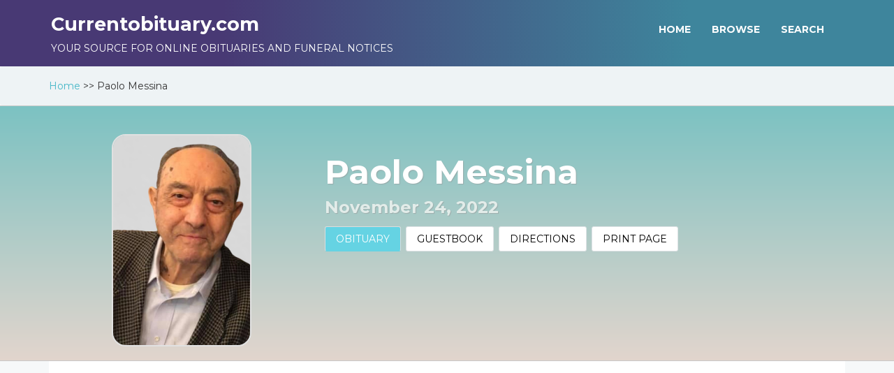

--- FILE ---
content_type: text/html; charset=utf-8
request_url: https://www.currentobituary.com/obit/271027
body_size: 3801
content:
<!DOCTYPE html>
<html lang="en">
<head>

    <title>Paolo Messina - Obituary - West Roxbury, MA - P. E. Murray - F.J. Higgins - George F. Doherty Funeral Home  | CurrentObituary.com</title>
    <meta name="description" content="Obituary, funeral and service information for Paolo Messina by P. E. Murray - F.J. Higgins - George F. Doherty Funeral Home, West Roxbury, MA">
    <meta property="og:url" content="https://www.currentobituary.com/obit/271027" />
    <meta property="og:type" content="article" />
    <meta property="og:title" content="Paolo Messina - Obituary - West Roxbury, MA - P. E. Murray - F.J. Higgins - George F. Doherty Funeral Home  | CurrentObituary.com" />
    <meta property="og:description" content="Obituary, funeral and service information for Paolo Messina by P. E. Murray - F.J. Higgins - George F. Doherty Funeral Home, West Roxbury, MA" />
    <meta property="og:image" content="https://currentobitwebstorage.blob.core.windows.net/077/9b3c9563d380438188ac9e6c6a8fd16f.png" />
    <meta property="og:image:width" content="200" />
    <meta property="og:image:height" content="300" />
    <meta charset="utf-8">
    <meta http-equiv="X-UA-Compatible" content="IE=edge">
    <meta name="viewport" content="width=device-width, initial-scale=1">
    <meta name="author" content="CurrentObituary.com">
    <link rel="icon" href="/favicon.ico" />
    <link rel="stylesheet" href="//fonts.googleapis.com/css?family=Montserrat:400,700" />
    <link rel="stylesheet" href="/Content/css/bootstrap.min.css" />

    <link href="/Styles/layout?v=vHbA7q6xbnMjzMZFRJ7_Ul9XHqFAfDkjl_qoV6eIfJw1" rel="stylesheet"/>

    <noscript><link rel="stylesheet" type="text/css" href="/Content/css/noJS.css" /></noscript>
    
    <script type="text/javascript">var switchTo5x = true;</script>
    <script type='text/javascript' src='//platform-api.sharethis.com/js/sharethis.js#property=5bd9bbf38a1fb80011151ca3&product=inline-share-buttons' async='async'></script>
    <script async src="https://www.googletagmanager.com/gtag/js?id=G-1V76XR9NY7"></script>
    <script>

        window.dataLayer = window.dataLayer || [];

        function gtag() { dataLayer.push(arguments); }

        gtag('js', new Date());

        gtag('config', 'G-1V76XR9NY7');
    </script>
</head>

<body>
    <div id="spinner" class="spinner" style="display:none;">
        <img id="img-spinner" src="/Content/img/loading.gif" alt="Loading" />
    </div>

<header class="innerhead">
    <nav class="navbar navbar-inverse navbar-fixed-top" role="navigation">
        <div class="container">
            <div class="col-sm-6 center">
                <h1 class="logo">Currentobituary.com</h1>
                <span class="logosub">Your source for online obituaries and funeral notices</span>
            </div>
<div class="col-sm-6 pull-right menucenter">
    <div class="navbar-header">
    </div>
    <ul class="nav navbar-nav navbar-right menuul">
        <li>
            <a href="/">HOME</a>
        </li>
        <li>
            <a href="/browse">BROWSE</a>
        </li>
        <li>
            <a href="/advancedsearch">SEARCH</a>
        </li>
    </ul>
</div>
        </div>
    </nav>
</header>
<div class="breadcrumb">
    <div class="container">
        <div class="breadcrumbtxt">
                    <span><a href="/">Home</a> >></span>
                    <span>Paolo Messina</span>
        </div>
    </div>
</div>    <!-- Page Content -->
    
    <div class="personprofile">
        <div class="container">
            <div class="col-sm-4" align="center"><div class="userimgb"><img src="https://currentobitwebstorage.blob.core.windows.net/077/9b3c9563d380438188ac9e6c6a8fd16f.png" alt="Profile Image" width="200"></div></div>
            <div class="col-sm-8">
                <div class="usernamebig">
                    Paolo Messina
                </div>
                <div class="userdate">November 24, 2022</div>
                <div class="panel with-nav-tabs panel-default panelnew">
                    <div class="panel-heading pad-0">
                        <ul class="nav nav-tabs" id="tabs">
                            <li id="li-obituary" class="active mobtab"><a href="#tab-obituary" data-toggle="tab">OBITUARY</a></li>
                                                            <li id="li-guestbook" class="mobtab"><a href="#tab-guestbook" data-toggle="tab">GUESTBOOK</a></li>
                            <li class="mobtab"><a href="http://www.gfdoherty.com/ddWestRoxbury.html" target="_blank">DIRECTIONS</a></li>
                            <li class="mobtab" id="li-print"><a onclick="window.print(); return false;" href="#">PRINT PAGE</a></li>
                        </ul>
                    </div>
                </div>
            </div>
        </div>
    </div>

    <div class="container">
        


<div class="row">
    <div class="col-xs-12 ">
        <div class="citypersonbg pad-20">
            <div class="panel with-nav-tabs panel-default boxdesign">
                <div class="panel-body">
                    <div class="tab-content">
                        <div class="tab-pane fade in active" id="tab-obituary">
                            <h3>Obituary</h3>
                            <p>
                                Messina, Paolo of Norwood formerly of Brighton, November 24, 2022. Formerly of Palermo, Italy. Beloved husband of the late Francessa (Mansueto) Messina. Devoted father of Lisa Stapleton and her husband Michael of Norwood. Nonno to Sgt. Michael A. Stapleton US Army and his wife Jaritza of Savannah, GA and Joseph P. Stapleton of Norwood. Great-grandfather of Luca M. Stapleton. Brother of the late Domenico Messina, Maria Messina, Rosa Messina. Also survived by several nieces and nephews. <br/><br/>Funeral from the P.E. Murray-F.J. Higgins, George F. Doherty & Sons Funeral Home, 2000 Centre Street, West Roxbury, on Thursday, December 1, at 11am followed by a funeral Mass in St. John Chrysostom Church, West Roxbury at 12 Noon. Relatives and friends kindly invited. Visiting hours on Wednesday, November 30, from 4-7pm. Interment in St. Joseph Cemetery, West Roxbury. Expressions of sympathy may be made in Paolo’s memory to American Heart Association, PO Box 840692, Dallas, TX 75284.
                            </p>
                            <p>
                                <a href="http://www.gfdoherty.com/ddWestRoxbury.html" target="_blank"><button class="btn btn-block btn-info btn-direction">Directions to Funeral Home</button></a>
                            </p>
                        </div>
                                                    <div class="tab-pane fade" id="tab-guestbook">

                            </div>
                        <div class="tab-pane fade" id="tab4">Content is coming soon...</div>
                    </div>
                </div>
            </div>

        </div>
    </div>
    <div class="col-xs-12">
        <div class="addressarea">
            <div class="social">
                <div class="sharethis-inline-share-buttons"></div>
            </div>
            <div class="guestname">
                P. E. Murray - F.J. Higgins - George F. Doherty Funeral Home<br /> <span>
                    2000 Centre Street<br />
                    West Roxbury, MA 02132<br />
                    <a href="tel:6173252000">617-325-2000</a>
                </span>
            </div>
            <div class="email"><a href="http://www.pemurrayfuneral.com" target="_blank">http://www.pemurrayfuneral.com</a></div>
        </div>
    </div>
</div>

    </div>
    
<footer>
    <div class="container">
        <div class="row">
                <div class="col-lg-12">
                    <div class="col-sm-2"></div>
                    <div class="col-sm-8">
                        <ul>
                            <li>> <a href="/">Home</a></li>
                            <li>> <a href="/browse">Browse</a></li>
                            <li>> <a href="/advancedsearch">Search</a></li>
                        </ul>
                    </div>
                    <div class="col-sm-2 ">
                    </div>
                </div>
                <div class="col-lg-12">
                    
                    <div class="col-sm-12">
                        <ul>
                            <li>> <a href="/privacy-policy">Privacy/Cookies</a></li>
                            <li>> <a href="/terms-of-use">Terms of Use</a></li>
                            <li>> <a href="/disclaimer">Disclaimer</a></li>
                        </ul>
                    </div>
                   
                </div>

            <div class="col-lg-12">
                <p class="powered">Powered by <a href="https://www.currentobituary.com/" target="_blank" class="bottomlink">www.currentobituary.com</a></p>
                <p>
                    This site is sponsored as public resource by the independent funeral homes repesented here.<br />
                    Copyright Currentobituary.com
                </p>
            </div>
                <div class="col-lg-12">
                    <!-- Google AdSense -->
                    <script async src="//pagead2.googlesyndication.com/pagead/js/adsbygoogle.js"></script>
                    <!-- 2016Responsive -->
                    <ins class="adsbygoogle"
                         style="display:block"
                         data-ad-client="ca-pub-3233959012967482"
                         data-ad-slot="4990768555"
                         data-ad-format="auto">
                    </ins>
                    <script>
                        (adsbygoogle = window.adsbygoogle || []).push({});
                    </script>
                </div>
        </div>
    </div>
</footer>
    <div id="modal-dialog" class="modal fade" role="dialog" data-backdrop="static" data-keyboard="false">
        <div class="modal-dialog">
            <!-- Modal content-->
            <div class="modal-content" id="modal-container">
            </div>
        </div>
    </div>
    <!-- HTML5 Shim and Respond.js IE8 support of HTML5 elements and media queries -->
    <!-- WARNING: Respond.js doesn't work if you view the page via file:// -->
    <!--[if lt IE 9]>
        <script src="https://oss.maxcdn.com/libs/html5shiv/3.7.0/html5shiv.js"></script>
        <script src="https://oss.maxcdn.com/libs/respond.js/1.4.2/respond.min.js"></script>
    <![endif]-->
    <script src='https://www.google.com/recaptcha/api.js'></script>
    <script src="/Scripts/layout?v=dror9zXQNXbveKAZm20wk447JEhmXlfbJkDFf1l2fJQ1"></script>

  
    

    <script type="text/javascript">

        var galleryLoaded = false, guestbookLoaded = false;

        $(document).ready(function () {
            $('#tab-guestbook').slideUp();
            $('#tab-gallery').slideUp();

            $("#li-obituary").click(function (e) {
                $("#tab-guestbook").addClass('hide');
                $("#tab-guestbook").removeClass('show');
                $("#tab-gallery").addClass('hide');
                $("#tab-gallery").removeClass('show');
            });

            $("#li-guestbook").click(function (e) {
                $("#tab-guestbook").addClass('active');
                $("#tab-guestbook").addClass('show');
                $("#tab-gallery").addClass('hide');
                $("#tab-gallery").removeClass('show');
                if (guestbookLoaded == false) {
                    $.ajax({
                        type: 'GET',
                        url: '/home/getguestbooks',
                        data: { obligId: '271027', memberId: '77' },
                        dataType: 'html',
                        success: function (data) {
                            $("#tab-guestbook").html(data);
                            var form = $("form")
                            form.removeData("validator").removeData("unobtrusiveValidation");
                            $.validator.unobtrusive.parse(form);
                            $("#tab-guestbook").hide().slideDown("slow");
                            guestbookLoaded = true;
                        },
                        beforeSend: function () {
                            $('#spinner').show();
                        },
                        complete: function () {
                            $('#spinner').hide();
                        },
                        error: function () {
                            toastr.error("An unhandled error has occured.");
                        }
                    });
                }
            });

            $("#li-gallery").click(function (e) {
                $("#tab-guestbook").addClass("hide");
                $("#tab-guestbook").removeClass("show");
                $("#tab-gallery").addClass('active');
                $("#tab-gallery").addClass('show');
                if (galleryLoaded == false) {
                    $.ajax({
                        type: 'GET',
                        url: '/home/getgallery',
                        data: { obligId: '271027', memberId: '77' },
                        dataType: 'html',
                        success: function (data) {
                            $("#tab-gallery").html(data);
                            $("#tab-gallery").hide().slideDown("slow");
                            galleryLoaded = true;
                        },
                        beforeSend: function () {
                            $('#spinner').show();
                        },
                        complete: function () {
                            $('#spinner').hide();
                        },
                        error: function () {
                            toastr.error("An unhandled error has occured.");
                        }
                    });
                }
                else {
                    Gamma.gallery.masonry('reload');
                }
            });
        })
    </script>


    <script type="text/javascript">
        $(document).ready(function () {
        setTimezoneCookie();
        $.apScrollTop('option', 'visibilityTrigger', 700);

        toastr.options.positionClass = "toast-top-full-width";
        toastr.options.closeButton = true;

        $("#spinner").bind("ajaxSend", function () {
            $(this).show();
        }).bind("ajaxStop", function () {
            $(this).hide();
        }).bind("ajaxError", function () {
            $(this).hide();
        });

    });
    </script>

<script defer src="https://static.cloudflareinsights.com/beacon.min.js/vcd15cbe7772f49c399c6a5babf22c1241717689176015" integrity="sha512-ZpsOmlRQV6y907TI0dKBHq9Md29nnaEIPlkf84rnaERnq6zvWvPUqr2ft8M1aS28oN72PdrCzSjY4U6VaAw1EQ==" data-cf-beacon='{"version":"2024.11.0","token":"b1da84a7373746acaacb5d9378b74104","r":1,"server_timing":{"name":{"cfCacheStatus":true,"cfEdge":true,"cfExtPri":true,"cfL4":true,"cfOrigin":true,"cfSpeedBrain":true},"location_startswith":null}}' crossorigin="anonymous"></script>
</body>
</html>


--- FILE ---
content_type: text/html; charset=utf-8
request_url: https://www.google.com/recaptcha/api2/aframe
body_size: -94
content:
<!DOCTYPE HTML><html><head><meta http-equiv="content-type" content="text/html; charset=UTF-8"></head><body><script nonce="fmskGoQbDX2HZwBuqJcdpQ">/** Anti-fraud and anti-abuse applications only. See google.com/recaptcha */ try{var clients={'sodar':'https://pagead2.googlesyndication.com/pagead/sodar?'};window.addEventListener("message",function(a){try{if(a.source===window.parent){var b=JSON.parse(a.data);var c=clients[b['id']];if(c){var d=document.createElement('img');d.src=c+b['params']+'&rc='+(localStorage.getItem("rc::a")?sessionStorage.getItem("rc::b"):"");window.document.body.appendChild(d);sessionStorage.setItem("rc::e",parseInt(sessionStorage.getItem("rc::e")||0)+1);localStorage.setItem("rc::h",'1768953008309');}}}catch(b){}});window.parent.postMessage("_grecaptcha_ready", "*");}catch(b){}</script></body></html>